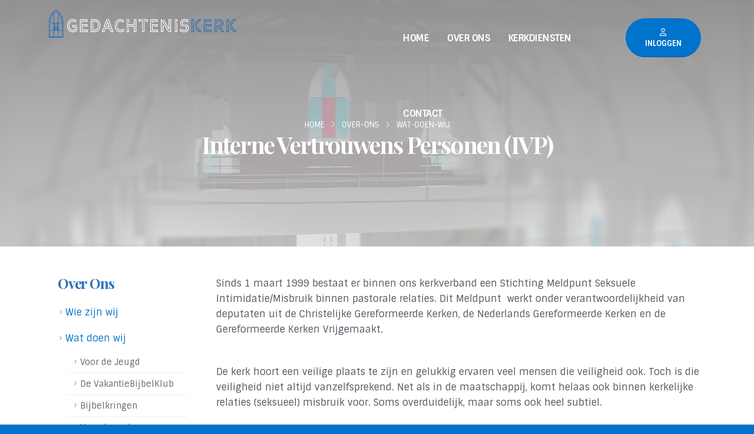

--- FILE ---
content_type: text/html; charset=utf-8
request_url: https://cgk-obl.nl/over-ons/wat-doen-wij/IVP/
body_size: 398372
content:
<!-- flatpages/default.html-->
<!-- flatpages/default.html-->
<!-- flatpages/default.html-->
<!-- templates/base.html -->
<!DOCTYPE html>
<html>
<head>
    <!-- Basic -->
    <meta charset="utf-8">
    <meta http-equiv="X-UA-Compatible" content="IE=edge">
    <meta name="theme-color" content="#0073cc" />
    <meta name="apple-mobile-web-app-capable" content="yes">
    <meta name="apple-mobile-web-app-status-bar-style" content="black-translucent">
    <meta name="google-site-verification" content="vV6pMRO38wE3bXFbpUQbU-Vl9rVPt5ZNvoTOps4T6tI" />
    
    
    
    <title>
    Interne Vertrouwens Personen (IVP)
 - Christelijke Gereformeerde Gedachteniskerk - Oud-Beijerland</title>

    <meta name="keywords" content="kerk, oud-beijerland, kerk oud-beijerland, cgk, hoeksche waard, gedachteniskerk, kerk, gedachtenis kerk" />
    <meta name="description" content="Christelijke Gereformeerde Gedachteniskerk - Oud-Beijerland">

    <!-- Favicon -->
    <link rel="shortcut icon" href="/static/img/favicon.ico" type="image/x-icon" />
    <link rel="apple-touch-icon" href="/static/img/app-icon.png" />

    <!-- Mobile Metas -->
    <meta name="viewport" content="width=device-width, initial-scale=1, minimum-scale=1.0, shrink-to-fit=no">

    <!-- Web Fonts  -->
    <link href="https://fonts.googleapis.com/css?family=Playfair+Display:400,400i,700%7CSintony:400,700" rel="stylesheet" type="text/css">

    <!-- Vendor CSS -->
    
    <link rel="stylesheet" href="/static/vendor/bootstrap/css/bootstrap.min.css">
    <link rel="stylesheet" href="/static/vendor/fontawesome-free/css/all.min.css">
    <link rel="stylesheet" href="/static/vendor/animate/animate.compat.css">
    <link rel="stylesheet" href="/static/vendor/owl.carousel/assets/owl.carousel.min.css">
    <link rel="stylesheet" href="/static/vendor/owl.carousel/assets/owl.theme.default.min.css">
    <link rel="stylesheet" href="/static/vendor/simple-line-icons/css/simple-line-icons.min.css">
    <link rel="stylesheet" href="/static/vendor/magnific-popup/magnific-popup.min.css">

    <!-- Theme CSS -->
    <link rel="stylesheet" href="/static/css/style.css">
    <link rel="stylesheet" href="/static/css/theme-elements.css">
    <link rel="stylesheet" href="/static/css/theme-blog.css">

    <!-- Demo CSS -->
    <link rel="stylesheet" href="/static/css/church.css">

    <!-- Skin CSS -->
    <link rel="stylesheet" href="/static/css/skin-church.css">

    <!-- Theme Custom CSS -->
    <link rel="stylesheet" href="/static/css/custom.css">
    

    <!-- Head Libs -->
    
    <script src="/static/vendor/modernizr/modernizr.min.js"></script>
    

    
    

</head>
<body>

<div class="body">
    <header id="header" class="header-transparent header-effect-shrink" data-plugin-options="{'stickyEnabled': true, 'stickyEffect': 'shrink', 'stickyEnableOnBoxed': true, 'stickyEnableOnMobile': true, 'stickyChangeLogo': true, 'stickyStartAt': 30, 'stickyHeaderContainerHeight': 70}">
        <div class="header-body border-top-0 header-body-bottom-border">
            <div class="header-container container">
                
                <div class="header-row">
                    <div class="header-column">
                        <div class="header-row">
                            <div class="header-logo header-logo-sticky-change">
                                <a href="/">
                                    <svg class="header-logo-non-sticky align-content-center" xmlns="http://www.w3.org/2000/svg" xmlns:xlink="http://www.w3.org/1999/xlink" width="320" height="48" viewBox="0 0 3323 500">
                                        <defs>
                                            <clipPath id="clip-Artboard_3_Path">
                                                <rect width="3323" height="500"/>
                                            </clipPath>
                                        </defs>
                                        <g id="Artboard_3_Path" data-name="Artboard 3 Path" clip-path="url(#clip-Artboard_3_Path)">
                                            <g id="Group_1" data-name="Group 1" transform="translate(0.93 70.731)">
                                                <path id="Path_1" data-name="Path 1" d="M227.152,265.255H164.035V191.972H128.541v82.269h26.508V376.5h-71V274.242h26.217V191.972H75.059v73.283H11.367v8.986H75.059V376.5H11.367V160.731c.284-6.314.721-12.4,1.223-18.359H75.059v31.336h35.21V133.385H84.053V-30.921a144.753,144.753,0,0,1,21.228-16.407,104.007,104.007,0,0,1,11.4-6.263c1.078-.51,1.944-.881,2.593-1.151.634.269,1.507.641,2.578,1.151,6.175,2.92,18.781,9.788,33.2,23.245V133.385H128.541v40.323h35.494V142.372h61.857c.524,6.037.976,12.169,1.267,18.556Zm0,111.246H164.035V274.242h63.117ZM69.655-15.846c1.806-2.126,3.612-4.144,5.4-6.088v155.32H13.486C21.4,58.376,46.046,12.082,69.655-15.846m94.38-5.447c25.037,27.2,52.543,74.463,61.027,154.679H164.035ZM120.705-63.8l-1.442-.5-1.456.5c-1.078.124-107.1,37.606-115.426,224.328V385.51H236.146V160.731C227.815-26.194,121.812-63.677,120.705-63.8" transform="translate(10.948 29.559)" fill="#2971b9"/>
                                                <path id="Path_2" data-name="Path 2" d="M128.31-60.721l1.612-4.722Zm-1.258,1.909a114.261,114.261,0,0,0-12.682,6.956c-10.6,6.666-24.925,17.666-39.594,35C45.461,17.809,14.661,77.8,9.981,179.421V419.259H249.841l.014-239.619C241.563,1.507,153.773-48.866,132.8-58.813c-1.195-.58-2.163-.976-2.877-1.279-.714.3-1.682.7-2.87,1.279M0,429.269V179.188C9.246-28.366,127.094-70.038,128.31-70.18l1.6-.551,1.619.551c1.223.141,119.064,41.813,128.31,249.6V429.269Z" transform="translate(0 0)" fill="#2971b9"/>
                                            </g>
                                            <path id="Path_20" data-name="Path 20" d="M193.95-111.15v-12.6H111v42.3h70.35V-27.6c-19.05,12-40.05,18.15-63.9,18.15-58.95,0-86.1-49.8-86.1-103.05v-2.1c0-49.65,29.25-100.8,84.3-100.8,20.7,0,36.9,4.2,52.65,13.65l-8.7,15.6c-12.45-7.65-24.15-12.15-43.05-12.15-42.75,0-66.3,42.9-66.3,83.7v2.1c0,43.35,21,85.95,66.75,85.95,14.55,0,27.9-2.4,39-7.5l6.45-3V-64.5h-12.6v19.35c-7.8,3.45-18.45,6-32.85,6-39.9,0-54.15-39.9-54.15-73.35v-2.1c0-31.8,17.4-71.1,53.7-71.1,21.45,0,31.8,6.6,47.4,17.7l20.85-37.65C165.15-220.35,144.45-228,115.65-228c-61.8,0-96.9,55.95-96.9,113.4v2.1c0,63,34.5,115.65,98.7,115.65,37.2,0,62.1-13.8,76.5-24v-73.2H123.6v-17.1Zm96.6,68.85v-84.15h76.8v17.1h-57.9v12.6h70.5v-42.3h-102V-29.7H372.9v17.1H259.05V-212.1H370.8V-195H277.95v38.85h12.6V-182.4H383.4v-42.3H246.45V0H385.5V-42.3ZM508.8-224.7H438v12.6h70.8c60.6,0,87.9,42.75,87.9,99.6,0,60.6-35.25,99.9-90,99.9H450.6V-182.4h58.2c35.85,0,56.4,24.75,56.4,69.9,0,42.15-22.2,70.2-56.4,70.2H482.1V-165.45H469.5V-29.7h39.3c41.25,0,69-33.3,69-82.8,0-51.75-25.8-82.5-68.85-82.5H438V0h68.7c61.5,0,102.6-44.85,102.6-112.5C609.3-184.65,569.25-224.7,508.8-224.7Zm248.85,0h-44.1L663-85.65H775.8L735.6-196.2l-29.4,80.85h13.35L735.6-159.3l22.2,61.05H681L722.4-212.1h26.4L821.4-12.6H802.2L781.95-68.55H656.7L631.8,0h45.9l14.1-38.85H678.45l-9.6,26.25H649.8l15.75-43.35H773.1L793.35,0H839.4Zm254.7,166.95C997.2-47.7,981-39.15,961.5-39.15c-33.6,0-50.1-26.4-54.3-55.2H894.45c4.8,35.85,26.1,67.8,67.05,67.8,17.85,0,33-6,45.9-13.35l8.4,16.05a111.838,111.838,0,0,1-55.5,14.4c-57.45,0-85.8-48.3-85.8-100.95v-.9H906v-3.3c0-35.1,18.9-71.1,52.5-71.1,21.3,0,31.65,6.6,47.25,17.7l21-37.65C1007.1-220.35,986.25-228,957.6-228c-52.2,0-84.45,40.35-93.3,87h12.9c8.25-40.05,35.55-74.4,80.4-74.4,20.55,0,36.9,4.2,52.5,13.65l-8.7,15.6c-12.3-7.65-24-12.15-42.9-12.15-38.85,0-61.8,36.75-64.65,74.4H862.2c-.15,3-.3,6.15-.3,9.3v4.2c0,62.55,36,113.55,98.4,113.55,29.55,0,52.5-9.3,72.15-22.35Zm188.1-166.95v85.5H1086.3v-72.9h18.9v55.8h12.6v-68.4h-44.1v98.1h139.35v-85.5h18.9V-12.6h-18.9v-96.9H1073.7V0h44.1V-79.8h-12.6v67.2h-18.9V-96.9h114.15V0h44.1V-224.7Zm175.5,0V-12.6h-18.9V-224.7H1285.8v42.3h39.75V-195H1298.4v-17.1h46.05V0h44.1V-212.1h45.9V-195h-27v12.6h39.6v-42.3ZM1532.4-42.3v-84.15h76.8v17.1h-57.9v12.6h70.5v-42.3h-102V-29.7h94.95v17.1H1500.9V-212.1h111.75V-195H1519.8v38.85h12.6V-182.4h92.85v-42.3H1488.3V0h139.05V-42.3Zm282.45-35.4-86.55-147h-14.7L1827.45-31.35V-212.1h18.9V-12.6H1817.4L1692.3-224.7h-12.45V0h44.1V-109.8l-12.6-21.45V-12.6h-18.9V-199.65L1810.2,0h48.75V-224.7h-44.1ZM1966.8-182.4v-42.3h-44.1v12.6h31.5V-195h-31.5V0h44.1V-165.3h-12.6V-12.6h-18.9V-182.4Zm143.1,36.15-4.2,11.85c36,14.85,52.05,37.35,52.05,71.25,0,40.2-34.2,53.7-69.3,53.7-22.2,0-41.4-4.35-62.55-14.4l6.45-17.1c20.55,9.6,39.45,14.4,56.1,14.4,43.95,0,50.4-22.95,50.4-36.6,0-35.7-23.85-46.8-44.7-58.05-16.35-8.85-30.9-16.35-30.9-39.45,0-15.9,11.55-25.05,33.9-25.05,17.55,0,33.75,5.1,52.05,14.55l15-40.8c-18.9-9.6-32.25-16.05-67.2-16.05-41.55,0-77.85,22.8-77.85,67.5,0,34.8,17.7,59.55,49.65,73.95l4.35-11.85c-23.25-10.65-41.4-29.4-41.4-62.1,0-36.45,29.4-54.9,65.25-54.9,27.6,0,38.1,3.75,51.45,9.75l-6.3,17.25c-16.05-6.75-30.3-9.9-45-9.9-33.3,0-46.5,18.3-46.5,37.65,0,29.4,18.45,40.35,37.2,50.4,19.05,10.35,38.4,18.15,38.4,47.1,0,16.8-13.5,24-37.8,24-20.4,0-42.45-8.4-63-19.2l-15.3,40.65c22.5,12.15,46.65,20.85,78.3,20.85,47.55,0,81.9-22.5,81.9-66.3C2170.35-104.55,2149.05-130.35,2109.9-146.25Z" transform="translate(308 399)" fill="#fff"/>
                                            <path id="Path_21" data-name="Path 21" d="M109.65-117l92.7-107.7H145.8L61.5-126.45V-12.6H42.6V-212.1H61.5v58.8L74.1-168v-56.7H30V0H74.1V-121.8l77.4-90.3h23.4L93-117,182.85-12.6h-24L93-89.7v19.5L153.15,0H210.3ZM291.6-42.3v-84.15h76.8v17.1H310.5v12.6H381v-42.3H279V-29.7h94.95v17.1H260.1V-212.1H371.85V-195H279v38.85h12.6V-182.4h92.85v-42.3H247.5V0H386.55V-42.3Zm225-182.4H439.05V0h44.1V-101.25L557.4,0h53.7L529.35-110.25c22.95-3.3,36.3-19.35,36.3-43.2,0-25.2-18.3-41.55-46.8-41.55h-48.3v56.1h12.6v-43.5h35.7c20.85,0,34.2,10.05,34.2,28.95,0,16.8-7.95,31.65-35.7,31.65h-12.3l81,109.2h-22.2L483.6-121.8H470.55V-12.6h-18.9V-212.1H516.6c41.1,0,67.95,22.5,67.95,58.65,0,22.5-8.7,40.05-27.6,51.15l7.35,10.05c21-11.85,32.85-33.9,32.85-61.2C597.15-193.35,568.35-224.7,516.6-224.7ZM729.3-117,822-224.7H765.45l-84.3,98.25V-12.6h-18.9V-212.1h18.9v58.8l12.6-14.7v-56.7h-44.1V0h44.1V-121.8l77.4-90.3h23.4L712.65-117,802.5-12.6h-24L712.65-89.7v19.5L772.8,0h57.15Z" transform="translate(2497 399)" fill="#2971b9"/>
                                        </g>
                                    </svg>
                                    <svg class="header-logo-sticky align-content-center" xmlns="http://www.w3.org/2000/svg" xmlns:xlink="http://www.w3.org/1999/xlink" width="319" height="48" viewBox="0 0 3323 500">
                                        <defs>
                                            <clipPath id="clip-Artboard_3-GRAY_2">
                                                <rect width="3323" height="500"/>
                                            </clipPath>
                                        </defs>
                                        <g id="Artboard_3-GRAY_2" data-name="Artboard – 3-GRAY – 2" clip-path="url(#clip-Artboard_3-GRAY_2)">
                                            <g id="Group_1" data-name="Group 1" transform="translate(0.93 70.731)">
                                                <path id="Path_1" data-name="Path 1" d="M227.152,265.255H164.035V191.972H128.541v82.269h26.508V376.5h-71V274.242h26.217V191.972H75.059v73.283H11.367v8.986H75.059V376.5H11.367V160.731c.284-6.314.721-12.4,1.223-18.359H75.059v31.336h35.21V133.385H84.053V-30.921a144.753,144.753,0,0,1,21.228-16.407,104.007,104.007,0,0,1,11.4-6.263c1.078-.51,1.944-.881,2.593-1.151.634.269,1.507.641,2.578,1.151,6.175,2.92,18.781,9.788,33.2,23.245V133.385H128.541v40.323h35.494V142.372h61.857c.524,6.037.976,12.169,1.267,18.556Zm0,111.246H164.035V274.242h63.117ZM69.655-15.846c1.806-2.126,3.612-4.144,5.4-6.088v155.32H13.486C21.4,58.376,46.046,12.082,69.655-15.846m94.38-5.447c25.037,27.2,52.543,74.463,61.027,154.679H164.035ZM120.705-63.8l-1.442-.5-1.456.5c-1.078.124-107.1,37.606-115.426,224.328V385.51H236.146V160.731C227.815-26.194,121.812-63.677,120.705-63.8" transform="translate(10.948 29.559)" fill="#2971b9"/>
                                                <path id="Path_2" data-name="Path 2" d="M128.31-60.721l1.612-4.722Zm-1.258,1.909a114.261,114.261,0,0,0-12.682,6.956c-10.6,6.666-24.925,17.666-39.594,35C45.461,17.809,14.661,77.8,9.981,179.421V419.259H249.841l.014-239.619C241.563,1.507,153.773-48.866,132.8-58.813c-1.195-.58-2.163-.976-2.877-1.279-.714.3-1.682.7-2.87,1.279M0,429.269V179.188C9.246-28.366,127.094-70.038,128.31-70.18l1.6-.551,1.619.551c1.223.141,119.064,41.813,128.31,249.6V429.269Z" transform="translate(0 0)" fill="#2971b9"/>
                                            </g>
                                            <path id="Path_20" data-name="Path 20" d="M193.95-111.15v-12.6H111v42.3h70.35V-27.6c-19.05,12-40.05,18.15-63.9,18.15-58.95,0-86.1-49.8-86.1-103.05v-2.1c0-49.65,29.25-100.8,84.3-100.8,20.7,0,36.9,4.2,52.65,13.65l-8.7,15.6c-12.45-7.65-24.15-12.15-43.05-12.15-42.75,0-66.3,42.9-66.3,83.7v2.1c0,43.35,21,85.95,66.75,85.95,14.55,0,27.9-2.4,39-7.5l6.45-3V-64.5h-12.6v19.35c-7.8,3.45-18.45,6-32.85,6-39.9,0-54.15-39.9-54.15-73.35v-2.1c0-31.8,17.4-71.1,53.7-71.1,21.45,0,31.8,6.6,47.4,17.7l20.85-37.65C165.15-220.35,144.45-228,115.65-228c-61.8,0-96.9,55.95-96.9,113.4v2.1c0,63,34.5,115.65,98.7,115.65,37.2,0,62.1-13.8,76.5-24v-73.2H123.6v-17.1Zm96.6,68.85v-84.15h76.8v17.1h-57.9v12.6h70.5v-42.3h-102V-29.7H372.9v17.1H259.05V-212.1H370.8V-195H277.95v38.85h12.6V-182.4H383.4v-42.3H246.45V0H385.5V-42.3ZM508.8-224.7H438v12.6h70.8c60.6,0,87.9,42.75,87.9,99.6,0,60.6-35.25,99.9-90,99.9H450.6V-182.4h58.2c35.85,0,56.4,24.75,56.4,69.9,0,42.15-22.2,70.2-56.4,70.2H482.1V-165.45H469.5V-29.7h39.3c41.25,0,69-33.3,69-82.8,0-51.75-25.8-82.5-68.85-82.5H438V0h68.7c61.5,0,102.6-44.85,102.6-112.5C609.3-184.65,569.25-224.7,508.8-224.7Zm248.85,0h-44.1L663-85.65H775.8L735.6-196.2l-29.4,80.85h13.35L735.6-159.3l22.2,61.05H681L722.4-212.1h26.4L821.4-12.6H802.2L781.95-68.55H656.7L631.8,0h45.9l14.1-38.85H678.45l-9.6,26.25H649.8l15.75-43.35H773.1L793.35,0H839.4Zm254.7,166.95C997.2-47.7,981-39.15,961.5-39.15c-33.6,0-50.1-26.4-54.3-55.2H894.45c4.8,35.85,26.1,67.8,67.05,67.8,17.85,0,33-6,45.9-13.35l8.4,16.05a111.838,111.838,0,0,1-55.5,14.4c-57.45,0-85.8-48.3-85.8-100.95v-.9H906v-3.3c0-35.1,18.9-71.1,52.5-71.1,21.3,0,31.65,6.6,47.25,17.7l21-37.65C1007.1-220.35,986.25-228,957.6-228c-52.2,0-84.45,40.35-93.3,87h12.9c8.25-40.05,35.55-74.4,80.4-74.4,20.55,0,36.9,4.2,52.5,13.65l-8.7,15.6c-12.3-7.65-24-12.15-42.9-12.15-38.85,0-61.8,36.75-64.65,74.4H862.2c-.15,3-.3,6.15-.3,9.3v4.2c0,62.55,36,113.55,98.4,113.55,29.55,0,52.5-9.3,72.15-22.35Zm188.1-166.95v85.5H1086.3v-72.9h18.9v55.8h12.6v-68.4h-44.1v98.1h139.35v-85.5h18.9V-12.6h-18.9v-96.9H1073.7V0h44.1V-79.8h-12.6v67.2h-18.9V-96.9h114.15V0h44.1V-224.7Zm175.5,0V-12.6h-18.9V-224.7H1285.8v42.3h39.75V-195H1298.4v-17.1h46.05V0h44.1V-212.1h45.9V-195h-27v12.6h39.6v-42.3ZM1532.4-42.3v-84.15h76.8v17.1h-57.9v12.6h70.5v-42.3h-102V-29.7h94.95v17.1H1500.9V-212.1h111.75V-195H1519.8v38.85h12.6V-182.4h92.85v-42.3H1488.3V0h139.05V-42.3Zm282.45-35.4-86.55-147h-14.7L1827.45-31.35V-212.1h18.9V-12.6H1817.4L1692.3-224.7h-12.45V0h44.1V-109.8l-12.6-21.45V-12.6h-18.9V-199.65L1810.2,0h48.75V-224.7h-44.1ZM1966.8-182.4v-42.3h-44.1v12.6h31.5V-195h-31.5V0h44.1V-165.3h-12.6V-12.6h-18.9V-182.4Zm143.1,36.15-4.2,11.85c36,14.85,52.05,37.35,52.05,71.25,0,40.2-34.2,53.7-69.3,53.7-22.2,0-41.4-4.35-62.55-14.4l6.45-17.1c20.55,9.6,39.45,14.4,56.1,14.4,43.95,0,50.4-22.95,50.4-36.6,0-35.7-23.85-46.8-44.7-58.05-16.35-8.85-30.9-16.35-30.9-39.45,0-15.9,11.55-25.05,33.9-25.05,17.55,0,33.75,5.1,52.05,14.55l15-40.8c-18.9-9.6-32.25-16.05-67.2-16.05-41.55,0-77.85,22.8-77.85,67.5,0,34.8,17.7,59.55,49.65,73.95l4.35-11.85c-23.25-10.65-41.4-29.4-41.4-62.1,0-36.45,29.4-54.9,65.25-54.9,27.6,0,38.1,3.75,51.45,9.75l-6.3,17.25c-16.05-6.75-30.3-9.9-45-9.9-33.3,0-46.5,18.3-46.5,37.65,0,29.4,18.45,40.35,37.2,50.4,19.05,10.35,38.4,18.15,38.4,47.1,0,16.8-13.5,24-37.8,24-20.4,0-42.45-8.4-63-19.2l-15.3,40.65c22.5,12.15,46.65,20.85,78.3,20.85,47.55,0,81.9-22.5,81.9-66.3C2170.35-104.55,2149.05-130.35,2109.9-146.25Z" transform="translate(308 399)" fill="#707070"/>
                                            <path id="Path_21" data-name="Path 21" d="M109.65-117l92.7-107.7H145.8L61.5-126.45V-12.6H42.6V-212.1H61.5v58.8L74.1-168v-56.7H30V0H74.1V-121.8l77.4-90.3h23.4L93-117,182.85-12.6h-24L93-89.7v19.5L153.15,0H210.3ZM291.6-42.3v-84.15h76.8v17.1H310.5v12.6H381v-42.3H279V-29.7h94.95v17.1H260.1V-212.1H371.85V-195H279v38.85h12.6V-182.4h92.85v-42.3H247.5V0H386.55V-42.3Zm225-182.4H439.05V0h44.1V-101.25L557.4,0h53.7L529.35-110.25c22.95-3.3,36.3-19.35,36.3-43.2,0-25.2-18.3-41.55-46.8-41.55h-48.3v56.1h12.6v-43.5h35.7c20.85,0,34.2,10.05,34.2,28.95,0,16.8-7.95,31.65-35.7,31.65h-12.3l81,109.2h-22.2L483.6-121.8H470.55V-12.6h-18.9V-212.1H516.6c41.1,0,67.95,22.5,67.95,58.65,0,22.5-8.7,40.05-27.6,51.15l7.35,10.05c21-11.85,32.85-33.9,32.85-61.2C597.15-193.35,568.35-224.7,516.6-224.7ZM729.3-117,822-224.7H765.45l-84.3,98.25V-12.6h-18.9V-212.1h18.9v58.8l12.6-14.7v-56.7h-44.1V0h44.1V-121.8l77.4-90.3h23.4L712.65-117,802.5-12.6h-24L712.65-89.7v19.5L772.8,0h57.15Z" transform="translate(2497 399)" fill="#2971b9"/>
                                        </g>
                                    </svg>
                                </a>
                            </div>
                        </div>
                    </div>
                    <div class="header-column justify-content-end">
                        <div class="header-row">
                            <div class="header-nav header-nav-links header-nav-light-text order-2 order-lg-1">
                                <div class="header-nav-main header-nav-main-square header-nav-main-dropdown-no-borders header-nav-main-effect-2 header-nav-main-sub-effect-1">
                                    
                                        
<nav class="collapse">
    <ul class="nav nav-pills" id="mainNav">
        
            
                <li class=" ">
                    <a href="/" class="nav-link">Home</a>
                </li>
            
        
            
                <li class="dropdown dropdown-full-color dropdown-primary ">
                    <a href="/over-ons/wie-zijn-wij/" class="dropdown-item dropdown-toggle ">Over Ons<i class="fas fa-chevron-down"></i></a>
                    
<ul class="dropdown-menu">
    
        <li>
            <a href="/over-ons/wie-zijn-wij/"  class="dropdown-item">Wie zijn wij</a>
        </li>
    
        <li>
            <a href="/over-ons/activiteiten/"  class="dropdown-item">Wat doen wij</a>
        </li>
    
        <li>
            <a href="/over-ons/het-kruispunt/"  class="dropdown-item">Het Kruispunt</a>
        </li>
    
</ul>
                </li>
            
        
            
                <li class="dropdown dropdown-full-color dropdown-primary ">
                    <a href="/kerkdiensten/over-de-kerkdienst/" class="dropdown-item dropdown-toggle ">Kerkdiensten<i class="fas fa-chevron-down"></i></a>
                    
<ul class="dropdown-menu">
    
        <li>
            <a href="/kerkdiensten/over-de-kerkdienst/"  class="dropdown-item">Over de kerkdienst</a>
        </li>
    
        <li>
            <a href="/kerkdiensten/liturgie/"  class="dropdown-item">Over de liturgie</a>
        </li>
    
        <li>
            <a href="/kerkdiensten/komende-kerkdiensten/"  class="dropdown-item">Komende kerkdiensten</a>
        </li>
    
        <li>
            <a href="/kerkdiensten/oppas/"  class="dropdown-item">Kinderoppas</a>
        </li>
    
        <li>
            <a href="/kerkdiensten/archief/"  class="dropdown-item">Archief</a>
        </li>
    
</ul>
                </li>
            
        
            
                <li class=" ">
                    <a href="/contact/" class="nav-link">Contact</a>
                </li>
            
        
            
                <li class="  d-xs-block d-md-none d-lg-none d-xl-none ">
                    <a href="/login/" class="nav-link">Inloggen</a>
                </li>
            
        
    </ul>
</nav>
                                    
                                </div>
                                <button class="btn header-btn-collapse-nav" data-bs-toggle="collapse" data-bs-target=".header-nav-main nav">
                                    <i class="fas fa-bars"></i>
                                </button>
                            </div>
                            <!-- Login button for laptop/desktop -->
                            <div class="header-nav-features header-nav-features-no-border header-nav-features-lg-show-border order-1 order-lg-2 d-none d-lg-none d-xl-block">
                                <div class="header-nav-feature header-nav-features-user d-inline-flex mx-2 pr-2 signin" id="headerAccount">
                                    
                                        <a href="/login/" class="btn btn-xl btn-rounded btn-primary text-1 ml-3 font-weight-bold text-uppercase">
                                            <i class="far fa-user"></i> Inloggen
                                        </a>
                                    
                                </div>
                            </div>
                            <!-- Login button for tablets -->
                            <div class="header-nav-features header-nav-features-no-border header-nav-features-lg-show-border order-1 order-lg-2 d-none d-sm-block d-md-block d-lg-block d-xl-none">
                                <div class="header-nav-feature header-nav-features-user d-inline-flex mx-2 pr-2 signin" id="headerAccount">
                                    
                                        <a href="/login/" class="btn btn-xl btn-rounded btn-primary text-1 ml-3 font-weight-bold text-uppercase">
                                            <i class="far fa-user"></i>
                                        </a>
                                    
                                </div>
                            </div>
                        </div>
                    </div>
                </div>
            </div>
        </div>
        </div>
    </header>

    <div role="main" class="main">

        <section class="page-header page-header-modern page-header-background page-header-background-md" style="background-image: url(/static/img/kerk.jpg); background-position: center center;">
            <div class="container">
                <div class="row mt-5">
                    <div class="col-md-12 align-self-center p-static order-2 text-center">
                        <h1 class="text-9 text-color-light custom-secondary-font font-weight-bold mb-1">
                            
    Interne Vertrouwens Personen (IVP)

                        </h1>
                    </div>
                    
                        <div class="col-md-12 align-self-center order-1">
                            

<div class="col-md-12 align-self-center order-1">
    <ul class="breadcrumb breadcrumb-light d-block text-center">
        
            
                <li itemprop="itemListElement" itemscope itemtype="https://schema.org/ListItem">
                    
                        <a itemprop="item" href="https://cgk-obl.nl/">
                            <span itemprop="name">Home</span>
                        </a>
                        <meta itemprop="position" content="1" />
                    
                </li>
            
        
            
                <li itemprop="itemListElement" itemscope itemtype="https://schema.org/ListItem">
                    
                        <span itemprop="name">over-ons</span>
                        <meta itemprop="position" content="2" />
                    
                </li>
            
        
            
                <li itemprop="itemListElement" itemscope itemtype="https://schema.org/ListItem">
                    
                        <span itemprop="name">wat-doen-wij</span>
                        <meta itemprop="position" content="3" />
                    
                </li>
            
        
            
        
    </ul>
</div>
                        </div>
                    
                </div>
            </div>
        </section>

        
    <section class="section section-no-border bg-color-light m-0">
        <div class="container">
            <div class="row">
                <div class="col-lg-3 order-2 order-lg-1 mt-4 mt-lg-0">
                    <aside class="sidebar">
                        <div class="px-3">
                            
    <h3 class="text-color-secondary text-capitalize font-weight-bold text-5 mt-0 mb-3">Over Ons</h3>
    <ul class="nav nav-list flex-column mb-0 p-relative right-9 mb-4">
        
            
                <li class="nav-item"><a class="nav-link  text-primary text-3 border-0 my-1 p-relative" href="/over-ons/wie-zijn-wij/">Wie zijn wij</a></li>
            
        
            
                <li class="nav-item">
                    <a class="nav-link  text-primary text-3 border-0 my-1 p-relative" href="/over-ons/activiteiten/">Wat doen wij</a>
                    
                        
<ul>
    
        <li class="nav-item"><a class="nav-link " href="/over-ons/activiteiten/jeugd/">Voor de Jeugd</a></li>
    
        <li class="nav-item"><a class="nav-link " href="/over-ons/wat-doen-wij/VBK/">De VakantieBijbelKlub</a></li>
    
        <li class="nav-item"><a class="nav-link " href="/over-ons/activiteiten/bijbelkringen/">Bijbelkringen</a></li>
    
        <li class="nav-item"><a class="nav-link " href="/over-ons/activiteiten/ouderen/">Voor de ouderen</a></li>
    
        <li class="nav-item"><a class="nav-link " href="/over-ons/wat-doen-wij/IVP">Interne Vertrouwens Personen</a></li>
    
</ul>
                    
                </li>
            
        
            
                <li class="nav-item"><a class="nav-link  text-primary text-3 border-0 my-1 p-relative" href="/over-ons/het-kruispunt/">Het Kruispunt</a></li>
            
        
    </ul>
                        </div>
                        
                    </aside>
                </div>
                <div class="col-lg-9 order-1 order-lg-2">
                    
    <p>Sinds 1 maart 1999 bestaat er binnen ons kerkverband een Stichting Meldpunt Seksuele Intimidatie/Misbruik binnen pastorale relaties. Dit Meldpunt&nbsp; werkt onder verantwoordelijkheid van deputaten uit de Christelijke Gereformeerde Kerken, de Nederlands Gereformeerde Kerken en de Gereformeerde Kerken Vrijgemaakt.&nbsp; &nbsp; &nbsp; &nbsp; &nbsp; &nbsp; &nbsp; &nbsp; &nbsp; &nbsp; &nbsp; &nbsp; &nbsp; &nbsp; &nbsp; &nbsp; &nbsp; &nbsp; &nbsp; &nbsp; &nbsp; &nbsp; &nbsp; &nbsp; &nbsp; &nbsp; &nbsp; &nbsp; &nbsp; &nbsp; &nbsp; &nbsp; &nbsp; &nbsp; &nbsp; &nbsp; &nbsp; &nbsp; &nbsp; &nbsp; &nbsp; &nbsp; &nbsp; &nbsp; &nbsp; &nbsp; &nbsp; &nbsp; &nbsp; &nbsp; &nbsp; &nbsp; &nbsp; &nbsp; &nbsp; &nbsp; &nbsp;</p>
<p>De kerk hoort een veilige plaats te zijn en gelukkig ervaren veel mensen die veiligheid ook.&nbsp;Toch is die veiligheid niet altijd vanzelfsprekend. Net als in de maatschappij, komt helaas ook binnen kerkelijke relaties (seksueel) misbruik voor.&nbsp;Soms overduidelijk, maar soms ook heel subtiel.</p>
<p>Hoe ingewikkeld openheid ook kan lijken, misbruik hoort niet in de doofpot. Veel kerken stellen daarom een interne vertrouwenspersoon (IVP) aan. Deze vertrouwenspersoon biedt mensen met een vraag of klacht een luisterend oor. Daarnaast werkt de IVP aan verbetering van de veiligheid binnen de kerkelijke relaties, door gedragsregels op te stellen en voorlichting te geven.</p>
<p>Daarom heeft de kerkenraad drie IVP&rsquo;s benoemd.&nbsp;Want wordt het meer dan praten? Blijf er niet mee zitten!</p>
<p>Zij luisteren naar uw/jouw verhaal en helpen u/jou graag verder.</p>
<p><img style="float: left;" src="[data-uri]" alt="" /></p>
<p>&nbsp;</p>
<p>&nbsp;</p>
<p>&nbsp;</p>
<p>&nbsp;</p>
<p>&nbsp;</p>
<p>Hieronder vindt u/jij hun namen en contactgegevens:<br /><em>Van links naar rechts.&nbsp;</em></p>
<ul>
<li><em>C.E. Hempel-Flipse</em></li>
<li><em>M.C. Zwijnenburg-van den Doel</em></li>
<li><em>L.D. Zwijnenburg</em></li>
</ul>
<p>Email : ivp@cgk-obl.nl&nbsp;</p>

                </div>
            </div>
        </div>
    </section>



    <footer id="footer">
        <div class="container">
            <div class="row py-5">
                <div class="col-md-4 d-flex justify-content-center justify-content-md-start mb-4 mb-lg-0">
                    <a href="index.html" class="logo pr-0 pr-lg-3 pl-0 pl-md-0">
                        <svg class="footer-logo" xmlns="http://www.w3.org/2000/svg" xmlns:xlink="http://www.w3.org/1999/xlink" width="397" height="90" viewBox="0 0 3493 792">
                            <defs>
                                <clipPath id="clip-Artboard_4_Path_only">
                                    <rect width="3493" height="792"/>
                                </clipPath>
                            </defs>
                            <g id="Artboard_4_Path_only" data-name="Artboard – 4 Path only" clip-path="url(#clip-Artboard_4_Path_only)">
                                <g id="Group_1" data-name="Group 1" transform="translate(30 70.474)">
                                    <path id="Path_1" data-name="Path 1" d="M348.1,442.586H251.02V329.871H196.427V456.408H237.2V613.692H128V456.408h40.324V329.871H114.167V442.586H16.2v13.822h97.964V613.692H16.2V281.818c.437-9.711,1.109-19.075,1.882-28.238h96.082v48.2h54.157v-62.02H128V-12.958a222.642,222.642,0,0,1,32.651-25.236,159.972,159.972,0,0,1,17.53-9.633c1.658-.784,2.991-1.355,3.988-1.77.974.414,2.319.986,3.965,1.77,9.5,4.492,28.887,15.054,51.065,35.753V239.759H196.427v62.02H251.02v-48.2h95.141c.806,9.286,1.5,18.717,1.949,28.54Zm0,171.106H251.02V456.408H348.1ZM105.855,10.228c2.778-3.271,5.556-6.373,8.311-9.364V239.759h-94.7c12.164-115.37,50.08-186.575,86.393-229.531M251.02,1.85c38.509,41.836,80.815,114.53,93.864,237.909H251.02ZM184.374-63.53l-2.218-.773-2.24.773C178.259-63.34,15.183-5.689,2.381,281.5V627.548H361.932V281.818C349.118-5.689,186.077-63.34,184.374-63.53" transform="translate(24.285 65.569)" fill="#2971b9"/>
                                    <path id="Path_2" data-name="Path 2" d="M203.309-54.87l2.554-7.482Zm-1.994,3.024a181.048,181.048,0,0,0-20.095,11.022c-16.79,10.563-39.495,27.991-62.737,55.456C72.034,69.561,23.231,164.613,15.816,325.638V705.665H395.876l.022-379.68C382.76,43.732,243.655-36.086,210.422-51.846c-1.893-.918-3.428-1.546-4.559-2.027-1.131.47-2.666,1.109-4.548,2.027M0,721.526V325.269C14.651-3.6,201.383-69.633,203.309-69.857l2.543-.874,2.565.874c1.938.224,188.658,66.254,203.309,395.5V721.526Z" transform="translate(0 0)" fill="#2971b9"/>
                                </g>
                                <path id="Path_23" data-name="Path 23" d="M193.95-111.15v-12.6H111v42.3h70.35V-27.6c-19.05,12-40.05,18.15-63.9,18.15-58.95,0-86.1-49.8-86.1-103.05v-2.1c0-49.65,29.25-100.8,84.3-100.8,20.7,0,36.9,4.2,52.65,13.65l-8.7,15.6c-12.45-7.65-24.15-12.15-43.05-12.15-42.75,0-66.3,42.9-66.3,83.7v2.1c0,43.35,21,85.95,66.75,85.95,14.55,0,27.9-2.4,39-7.5l6.45-3V-64.5h-12.6v19.35c-7.8,3.45-18.45,6-32.85,6-39.9,0-54.15-39.9-54.15-73.35v-2.1c0-31.8,17.4-71.1,53.7-71.1,21.45,0,31.8,6.6,47.4,17.7l20.85-37.65C165.15-220.35,144.45-228,115.65-228c-61.8,0-96.9,55.95-96.9,113.4v2.1c0,63,34.5,115.65,98.7,115.65,37.2,0,62.1-13.8,76.5-24v-73.2H123.6v-17.1Zm96.6,68.85v-84.15h76.8v17.1h-57.9v12.6h70.5v-42.3h-102V-29.7H372.9v17.1H259.05V-212.1H370.8V-195H277.95v38.85h12.6V-182.4H383.4v-42.3H246.45V0H385.5V-42.3ZM508.8-224.7H438v12.6h70.8c60.6,0,87.9,42.75,87.9,99.6,0,60.6-35.25,99.9-90,99.9H450.6V-182.4h58.2c35.85,0,56.4,24.75,56.4,69.9,0,42.15-22.2,70.2-56.4,70.2H482.1V-165.45H469.5V-29.7h39.3c41.25,0,69-33.3,69-82.8,0-51.75-25.8-82.5-68.85-82.5H438V0h68.7c61.5,0,102.6-44.85,102.6-112.5C609.3-184.65,569.25-224.7,508.8-224.7Zm248.85,0h-44.1L663-85.65H775.8L735.6-196.2l-29.4,80.85h13.35L735.6-159.3l22.2,61.05H681L722.4-212.1h26.4L821.4-12.6H802.2L781.95-68.55H656.7L631.8,0h45.9l14.1-38.85H678.45l-9.6,26.25H649.8l15.75-43.35H773.1L793.35,0H839.4Zm254.7,166.95C997.2-47.7,981-39.15,961.5-39.15c-33.6,0-50.1-26.4-54.3-55.2H894.45c4.8,35.85,26.1,67.8,67.05,67.8,17.85,0,33-6,45.9-13.35l8.4,16.05a111.838,111.838,0,0,1-55.5,14.4c-57.45,0-85.8-48.3-85.8-100.95v-.9H906v-3.3c0-35.1,18.9-71.1,52.5-71.1,21.3,0,31.65,6.6,47.25,17.7l21-37.65C1007.1-220.35,986.25-228,957.6-228c-52.2,0-84.45,40.35-93.3,87h12.9c8.25-40.05,35.55-74.4,80.4-74.4,20.55,0,36.9,4.2,52.5,13.65l-8.7,15.6c-12.3-7.65-24-12.15-42.9-12.15-38.85,0-61.8,36.75-64.65,74.4H862.2c-.15,3-.3,6.15-.3,9.3v4.2c0,62.55,36,113.55,98.4,113.55,29.55,0,52.5-9.3,72.15-22.35Zm188.1-166.95v85.5H1086.3v-72.9h18.9v55.8h12.6v-68.4h-44.1v98.1h139.35v-85.5h18.9V-12.6h-18.9v-96.9H1073.7V0h44.1V-79.8h-12.6v67.2h-18.9V-96.9h114.15V0h44.1V-224.7Zm175.5,0V-12.6h-18.9V-224.7H1285.8v42.3h39.75V-195H1298.4v-17.1h46.05V0h44.1V-212.1h45.9V-195h-27v12.6h39.6v-42.3ZM1532.4-42.3v-84.15h76.8v17.1h-57.9v12.6h70.5v-42.3h-102V-29.7h94.95v17.1H1500.9V-212.1h111.75V-195H1519.8v38.85h12.6V-182.4h92.85v-42.3H1488.3V0h139.05V-42.3Zm282.45-35.4-86.55-147h-14.7L1827.45-31.35V-212.1h18.9V-12.6H1817.4L1692.3-224.7h-12.45V0h44.1V-109.8l-12.6-21.45V-12.6h-18.9V-199.65L1810.2,0h48.75V-224.7h-44.1ZM1966.8-182.4v-42.3h-44.1v12.6h31.5V-195h-31.5V0h44.1V-165.3h-12.6V-12.6h-18.9V-182.4Zm143.1,36.15-4.2,11.85c36,14.85,52.05,37.35,52.05,71.25,0,40.2-34.2,53.7-69.3,53.7-22.2,0-41.4-4.35-62.55-14.4l6.45-17.1c20.55,9.6,39.45,14.4,56.1,14.4,43.95,0,50.4-22.95,50.4-36.6,0-35.7-23.85-46.8-44.7-58.05-16.35-8.85-30.9-16.35-30.9-39.45,0-15.9,11.55-25.05,33.9-25.05,17.55,0,33.75,5.1,52.05,14.55l15-40.8c-18.9-9.6-32.25-16.05-67.2-16.05-41.55,0-77.85,22.8-77.85,67.5,0,34.8,17.7,59.55,49.65,73.95l4.35-11.85c-23.25-10.65-41.4-29.4-41.4-62.1,0-36.45,29.4-54.9,65.25-54.9,27.6,0,38.1,3.75,51.45,9.75l-6.3,17.25c-16.05-6.75-30.3-9.9-45-9.9-33.3,0-46.5,18.3-46.5,37.65,0,29.4,18.45,40.35,37.2,50.4,19.05,10.35,38.4,18.15,38.4,47.1,0,16.8-13.5,24-37.8,24-20.4,0-42.45-8.4-63-19.2l-15.3,40.65c22.5,12.15,46.65,20.85,78.3,20.85,47.55,0,81.9-22.5,81.9-66.3C2170.35-104.55,2149.05-130.35,2109.9-146.25Z" transform="translate(473 789)" fill="#fff"/>
                                <path id="Path_22" data-name="Path 22" d="M56.4-19.25c-5.05,3.35-10.45,6.2-16.95,6.2-11.2,0-16.7-8.8-18.1-18.4H17.1c1.6,11.95,8.7,22.6,22.35,22.6a30.558,30.558,0,0,0,15.3-4.45l2.8,5.35a37.279,37.279,0,0,1-18.5,4.8c-19.15,0-28.6-16.1-28.6-33.65v-.3h10.5v-1.1c0-11.7,6.3-23.7,17.5-23.7,7.1,0,10.55,2.2,15.75,5.9l7-12.55C54.65-73.45,47.7-76,38.15-76,20.75-76,10-62.55,7.05-47h4.3C14.1-60.35,23.2-71.8,38.15-71.8c6.85,0,12.3,1.4,17.5,4.55l-2.9,5.2a24.572,24.572,0,0,0-14.3-4.05c-12.95,0-20.6,12.25-21.55,24.8H6.35c-.05,1-.1,2.05-.1,3.1v1.4c0,20.85,12,37.85,32.8,37.85A42.017,42.017,0,0,0,63.1-6.4ZM119.1-74.9v28.5H81.05V-70.7h6.3v18.6h4.2V-74.9H76.85v32.7H123.3V-70.7h6.3V-4.2h-6.3V-36.5H76.85V0h14.7V-26.6h-4.2V-4.2h-6.3V-32.3H119.1V0h14.7V-74.9Zm60.55,0H153.8V0h14.7V-33.75L193.25,0h17.9L183.9-36.75c7.65-1.1,12.1-6.45,12.1-14.4,0-8.4-6.1-13.85-15.6-13.85H164.3v18.7h4.2V-60.8h11.9c6.95,0,11.4,3.35,11.4,9.65,0,5.6-2.65,10.55-11.9,10.55h-4.1l27,36.4h-7.4L168.65-40.6H164.3V-4.2H158V-70.7h21.65c13.7,0,22.65,7.5,22.65,19.55,0,7.5-2.9,13.35-9.2,17.05l2.45,3.35c7-3.95,10.95-11.3,10.95-20.4C206.5-64.45,196.9-74.9,179.65-74.9Zm60.3,14.1V-74.9h-14.7v4.2h10.5V-65h-10.5V0h14.7V-55.1h-4.2V-4.2h-6.3V-60.8Zm47.7,12.05-1.4,3.95c12,4.95,17.35,12.45,17.35,23.75,0,5.65-2.05,10.15-6.05,13.2-4.05,3.05-9.95,4.7-17.05,4.7a46.26,46.26,0,0,1-20.85-4.8l2.15-5.7c6.85,3.2,13.15,4.8,18.7,4.8,14.65,0,16.8-7.65,16.8-12.2,0-11.9-7.95-15.6-14.9-19.35-5.45-2.95-10.3-5.45-10.3-13.15,0-5.3,3.85-8.35,11.3-8.35,5.85,0,11.25,1.7,17.35,4.85l5-13.6C299.45-73.85,295-76,283.35-76c-13.85,0-25.95,7.6-25.95,22.5,0,11.6,5.9,19.85,16.55,24.65l1.45-3.95c-7.75-3.55-13.8-9.8-13.8-20.7,0-12.15,9.8-18.3,21.75-18.3,9.2,0,12.7,1.25,17.15,3.25l-2.1,5.75a37.749,37.749,0,0,0-15-3.3c-11.1,0-15.5,6.1-15.5,12.55,0,9.8,6.15,13.45,12.4,16.8,6.35,3.45,12.8,6.05,12.8,15.7,0,5.6-4.5,8-12.6,8-6.8,0-14.15-2.8-21-6.4L254.4-5.9c7.5,4.05,15.55,6.95,26.1,6.95,15.85,0,27.3-7.5,27.3-22.1C307.8-34.85,300.7-43.45,287.65-48.75Zm60.2-26.15V-4.2h-6.3V-74.9H317.8v14.1h13.25V-65H322v-5.7h15.35V0h14.7V-70.7h15.3V-65h-9v4.2h13.2V-74.9ZM400-14.1V-42.15h25.6v5.7H406.3v4.2h23.5v-14.1h-34V-9.9h31.65v5.7H389.5V-70.7h37.25V-65H395.8v12.95H400V-60.8h30.95V-74.9H385.3V0h46.35V-14.1Zm53.35,0V-70.7h6.3v50.9h4.2V-74.9h-14.7v65h37.2v5.7h-37.2V0h41.4V-14.1Zm66.9-46.7V-74.9h-14.7v4.2h10.5V-65h-10.5V0h14.7V-55.1h-4.2V-4.2h-6.3V-60.8Zm28.55-9.9h29.3v-4.2H544.6v14.1h29.3v37.15c0,6.25-1.5,11.45-4.35,15.05s-7,5.45-12.35,5.45c-6.8,0-11.95-1.35-16.55-4.45l2.85-5.25c4.4,2.65,8.6,4,12.4,4,5.3,0,11.7-2.55,11.7-14.7V-55.1h-4.2v31.55c0,7.25-2.3,10.5-7.5,10.5-4.8,0-9.9-2.85-13.9-5.9l-6.75,12.5c5.25,4.55,11.7,7.5,21.95,7.5,13.9,0,20.9-10.65,20.9-24.7V-65H548.8ZM624.65-39l30.9-35.9H636.7L608.6-42.15V-4.2h-6.3V-70.7h6.3v19.6l4.2-4.9V-74.9H598.1V0h14.7V-40.6l25.8-30.1h7.8L619.1-39,649.05-4.2h-8L619.1-29.9v6.5L639.15,0H658.2ZM685.3-14.1V-42.15h25.6v5.7H691.6v4.2h23.5v-14.1h-34V-9.9h31.65v5.7H674.8V-70.7h37.25V-65H681.1v12.95h4.2V-60.8h30.95V-74.9H670.6V0h46.35V-14.1ZM829-37.05v-4.2H801.35v14.1H824.8V-9.2a38.936,38.936,0,0,1-21.3,6.05c-19.65,0-28.7-16.6-28.7-34.35v-.7c0-16.55,9.75-33.6,28.1-33.6a32.253,32.253,0,0,1,17.55,4.55l-2.9,5.2A24.851,24.851,0,0,0,803.2-66.1c-14.25,0-22.1,14.3-22.1,27.9v.7c0,14.45,7,28.65,22.25,28.65a31.255,31.255,0,0,0,13-2.5l2.15-1V-21.5h-4.2v6.45a26.88,26.88,0,0,1-10.95,2c-13.3,0-18.05-13.3-18.05-24.45v-.7c0-10.6,5.8-23.7,17.9-23.7,7.15,0,10.6,2.2,15.8,5.9l6.95-12.55C819.4-73.45,812.5-76,802.9-76c-20.6,0-32.3,18.65-32.3,37.8v.7c0,21,11.5,38.55,32.9,38.55a42.917,42.917,0,0,0,25.5-8v-24.4H805.55v-5.7ZM861.2-14.1V-42.15h25.6v5.7H867.5v4.2H891v-14.1H857V-9.9h31.65v5.7H850.7V-70.7h37.25V-65H857v12.95h4.2V-60.8h30.95V-74.9H846.5V0h46.35V-14.1Zm75-60.8H910.35V0h14.7V-33.75L949.8,0h17.9L940.45-36.75c7.65-1.1,12.1-6.45,12.1-14.4,0-8.4-6.1-13.85-15.6-13.85h-16.1v18.7h4.2V-60.8h11.9c6.95,0,11.4,3.35,11.4,9.65,0,5.6-2.65,10.55-11.9,10.55h-4.1l27,36.4h-7.4L925.2-40.6h-4.35V-4.2h-6.3V-70.7H936.2c13.7,0,22.65,7.5,22.65,19.55,0,7.5-2.9,13.35-9.2,17.05l2.45,3.35c7-3.95,10.95-11.3,10.95-20.4C963.05-64.45,953.45-74.9,936.2-74.9Zm59.05,60.8V-42.15h25.6v5.7h-19.3v4.2h23.5v-14.1h-34V-9.9h31.65v5.7H984.75V-70.7H1022V-65H991.05v12.95h4.2V-60.8h30.95V-74.9H980.55V0h46.35V-14.1ZM1054.9-65v12.95h4.2V-60.8h28.85V-74.9H1044.4v32.75h32.9v5.7h-32.9V0h14.7V-26.6h-4.2V-4.2h-6.3V-32.25h32.9v-14.1h-32.9V-70.7h35.15V-65Zm85.6-9.95v4.35c13.95,4.15,20.3,18.7,20.3,33.1,0,17.1-8.9,34.35-28.7,34.35s-28.7-17.25-28.7-34.35c0-16.45,8.25-33,26.6-34.25v10a13.829,13.829,0,0,1,2.1-.15c13.3,0,18.2,13.9,18.2,24.4s-4.85,24.45-18.2,24.45S1113.9-27,1113.9-37.5c0-7.85,2.75-17.7,9.8-22.1v-4.75c-9.55,4.3-14,15.9-14,26.85,0,13.8,7,28.65,22.4,28.65s22.4-14.85,22.4-28.65c0-13.1-6.4-27.2-20.3-28.5v-9.9c-.7-.05-1.4-.1-2.1-.1-21,0-32.9,17.5-32.9,38.5s11.9,38.55,32.9,38.55S1165-16.5,1165-37.5C1165-55.5,1156.25-70.9,1140.5-74.95Zm66.6.05h-25.85V0h14.7V-33.75L1220.7,0h17.9l-27.25-36.75c7.65-1.1,12.1-6.45,12.1-14.4,0-8.4-6.1-13.85-15.6-13.85h-16.1v18.7h4.2V-60.8h11.9c6.95,0,11.4,3.35,11.4,9.65,0,5.6-2.65,10.55-11.9,10.55h-4.1l27,36.4h-7.4L1196.1-40.6h-4.35V-4.2h-6.3V-70.7h21.65c13.7,0,22.65,7.5,22.65,19.55,0,7.5-2.9,13.35-9.2,17.05l2.45,3.35c7-3.95,10.95-11.3,10.95-20.4C1233.95-64.45,1224.35-74.9,1207.1-74.9Zm102.75,0-27.7,48.5-20.2-35.15V-4.2h-6.3V-70.7h8.25l18.3,32.05,2.45-4.2-18.3-32.05h-14.9V0h14.7V-45.8l16,27.85L1312.3-70.7h8.25V-4.2h-6.3V-61.55l-25.1,43.65H1294l16.05-27.9V0h14.7V-74.9Zm49.6,60.8V-42.15h25.6v5.7h-19.3v4.2h23.5v-14.1h-34V-9.9h31.65v5.7h-37.95V-70.7h37.25V-65h-30.95v12.95h4.2V-60.8h30.95V-74.9h-45.65V0h46.35V-14.1Zm63.85,0V-42.15h25.6v5.7h-19.3v4.2h23.5v-14.1h-34V-9.9h31.65v5.7H1412.8V-70.7h37.25V-65H1419.1v12.95h4.2V-60.8h30.95V-74.9H1408.6V0h46.35V-14.1Zm75-60.8h-25.85V0h14.7V-33.75L1511.9,0h17.9l-27.25-36.75c7.65-1.1,12.1-6.45,12.1-14.4,0-8.4-6.1-13.85-15.6-13.85h-16.1v18.7h4.2V-60.8h11.9c6.95,0,11.4,3.35,11.4,9.65,0,5.6-2.65,10.55-11.9,10.55h-4.1l27,36.4h-7.4L1487.3-40.6h-4.35V-4.2h-6.3V-70.7h21.65c13.7,0,22.65,7.5,22.65,19.55,0,7.5-2.9,13.35-9.2,17.05l2.45,3.35c7-3.95,10.95-11.3,10.95-20.4C1525.15-64.45,1515.55-74.9,1498.3-74.9Zm67.95,0h-23.6v4.2h23.6c8.85,0,16.2,2.85,21.2,8.3,5.3,5.75,8.1,14.35,8.1,24.9,0,20.2-11.75,33.3-30,33.3h-18.7V-60.8h19.4c11.95,0,18.8,8.25,18.8,23.3,0,14.05-7.4,23.4-18.8,23.4h-8.9V-55.15h-4.2V-9.9h13.1c13.75,0,23-11.1,23-27.6,0-17.25-8.6-27.5-22.95-27.5h-23.65V0h22.9c20.5,0,34.2-14.95,34.2-37.5C1599.75-61.55,1586.4-74.9,1566.25-74.9Zm64.45,60.8V-42.15h25.6v5.7H1637v4.2h23.5v-14.1h-34V-9.9h31.65v5.7H1620.2V-70.7h37.25V-65H1626.5v12.95h4.2V-60.8h30.95V-74.9H1616V0h46.35V-14.1Z" transform="translate(487 496)" fill="#fff"/>
                                <path id="Path_24" data-name="Path 24" d="M109.65-117l92.7-107.7H145.8L61.5-126.45V-12.6H42.6V-212.1H61.5v58.8L74.1-168v-56.7H30V0H74.1V-121.8l77.4-90.3h23.4L93-117,182.85-12.6h-24L93-89.7v19.5L153.15,0H210.3ZM291.6-42.3v-84.15h76.8v17.1H310.5v12.6H381v-42.3H279V-29.7h94.95v17.1H260.1V-212.1H371.85V-195H279v38.85h12.6V-182.4h92.85v-42.3H247.5V0H386.55V-42.3Zm225-182.4H439.05V0h44.1V-101.25L557.4,0h53.7L529.35-110.25c22.95-3.3,36.3-19.35,36.3-43.2,0-25.2-18.3-41.55-46.8-41.55h-48.3v56.1h12.6v-43.5h35.7c20.85,0,34.2,10.05,34.2,28.95,0,16.8-7.95,31.65-35.7,31.65h-12.3l81,109.2h-22.2L483.6-121.8H470.55V-12.6h-18.9V-212.1H516.6c41.1,0,67.95,22.5,67.95,58.65,0,22.5-8.7,40.05-27.6,51.15l7.35,10.05c21-11.85,32.85-33.9,32.85-61.2C597.15-193.35,568.35-224.7,516.6-224.7ZM729.3-117,822-224.7H765.45l-84.3,98.25V-12.6h-18.9V-212.1h18.9v58.8l12.6-14.7v-56.7h-44.1V0h44.1V-121.8l77.4-90.3h23.4L712.65-117,802.5-12.6h-24L712.65-89.7v19.5L772.8,0h57.15Z" transform="translate(2662 789)" fill="#2971b9"/>
                            </g>
                        </svg>

                    </a>
                </div>
                <div class="col-md-8 d-flex justify-content-center justify-content-md-end mb-4 mb-lg-0">
                    <div class="row">
                        <div class="col-md-12 mb-3 mb-md-0">
                            <div class="ml-3 text-end">
                                <h5 class="mb-0 text-color-light">Christelijke Gereformeerde<br>Gedachteniskerk Oud-Beijerland</h5>
                                <p class="text-4 mb-0"><i class="fa fa-phone text-color-primary top-1 p-relative"></i> <span class="pl-1">(0186) 618 155</span></p>
                            </div>
                        </div>
                    </div>
                </div>
            </div>
        </div>
        <div class="footer-copyright footer-copyright-style-2">
            <div class="container py-2">
                <div class="row py-4">
                    <div class="col-md-4 d-flex align-items-center justify-content-center justify-content-md-start mb-2 mb-lg-0">
                        <p>© Copyright 2025. Alle rechten voorbehouden.</p>
                    </div>
                    <div class="col-md-8 d-flex align-items-center justify-content-center justify-content-md-end mb-4 mb-lg-0">
                        <p><i class="far fa-envelope text-color-primary top-1 p-relative"></i> <a href="mailto:scriba@cgk-obl.nl" class="opacity-7 pl-1">scriba@cgk-obl.nl</a></p>
                        <ul class="footer-social-icons social-icons social-icons-clean social-icons-icon-light">
                            <li class="social-icons-instagram"><a href="https://www.instagram.com/jpt.cgk.obl/" target="_blank" title="Instagram JPT"> <i class="fab fa-instagram"></i></a></li>
                            <li class="social-icons-youtube"><a href="https://www.youtube.com/channel/UCKOTp3k7pReNx-CKZ2jLRcA" target="_blank" title="YouTube CGK Oud-Beijerland"><i class="fab fa-youtube"></i></a></li>
                            <li><a href="https://kerkdienstgemist.nl/stations/117-Chr-Ger-Gedachteniskerk---Oud-Beijerland" target="_blank" title="Kerkdienst gemist"><img width="25" height="25" src="/static/img/kerkdienst-gemist.png"></a></li>
                        </ul>
                    </div>
                </div>
            </div>
        </div>
    </footer>
    </div>

    <!-- Vendor -->
    
    <script src="/static/vendor/jquery/jquery.js"></script>
    <script src="/static/vendor/jquery.appear/jquery.appear.min.js"></script>
    <script src="/static/vendor/jquery.cookie/jquery.cookie.min.js"></script>
    <script src="/static/vendor/popper/umd/popper.min.js"></script>
    <script src="/static/vendor/bootstrap/js/bootstrap.min.js"></script>
    <script src="/static/vendor/jquery.validation/jquery.validate.min.js"></script>
    <script src="/static/vendor/jquery.easy-pie-chart/jquery.easypiechart.min.js"></script>
    <script src="/static/vendor/jquery.gmap/jquery.gmap.min.js"></script>
    <script src="/static/vendor/jquery.lazyload/jquery.lazyload.min.js"></script>
    <script src="/static/vendor/isotope/jquery.isotope.min.js"></script>
    <script src="/static/vendor/owl.carousel/owl.carousel.min.js"></script>
    <script src="/static/vendor/magnific-popup/jquery.magnific-popup.min.js"></script>
    <script src="/static/vendor/vide/jquery.vide.min.js"></script>
    <script src="/static/vendor/vivus/vivus.min.js"></script>
    <script src="/static/vendor/jquery.countdown/jquery.countdown.min.js"></script>

    <!-- Theme Base, Components and Settings -->
    <script src="/static/js/theme.js"></script>
    <script src="/static/js/theme.init.js"></script>

    <!-- Current Page Vendor and Views -->
    <script src="/static/vendor/rs-plugin/js/jquery.themepunch.tools.min.js"></script>
    <script src="/static/vendor/rs-plugin/js/jquery.themepunch.revolution.min.js"></script>

    <!-- Demo -->
    <script src="/static/js/demos/demo-church.js"></script>

    <!-- Theme Custom -->
    <script src="/static/js/custom.js"></script>

    <!-- Theme Initialization Files -->
    <script src="/static/js/theme.init.js"></script>
    <script>
        jQuery(document).ready(function(){
            jQuery.ajax({
                url:'https://dailyverses.net/get/verse?language=hsv&isdirect=1&url=' + window.location.hostname,
                dataType: 'JSONP',
                success:function(json){
                    jQuery(".dailyverse-verse").prepend(jQuery(json.html).get(0));
                    jQuery(".dailyverse-book").prepend(jQuery(json.html).get(1));
                },
                failure:function (json){
                    console.log("Error")
                }
            });
        });
    </script>
    
    </body>
    </html>



--- FILE ---
content_type: text/html; charset=utf-8
request_url: https://dailyverses.net/get/verse?language=hsv&isdirect=1&url=cgk-obl.nl&callback=jQuery34103119449406392063_1763014515732&_=1763014515733
body_size: 314
content:
jQuery34103119449406392063_1763014515732({ "html" :  "<div class=\dailyVerses bibleText\>Maar groei in de genade en kennis van onze Heere en Zaligmaker Jezus Christus. Hem zij de heerlijkheid, zowel nu als in de dag van de eeuwigheid. Amen.</div><div class=\dailyVerses bibleVerse\><a href=\https://dailyverses.net/nl/2025/11/13/hsv\ rel=\noopener\ target=\_blank\>2 Petrus 3:18</a></div>" })

--- FILE ---
content_type: text/css
request_url: https://cgk-obl.nl/static/css/church.css
body_size: 4723
content:
/*
* RTL
*/
/*
* CUSTOM ANIMATIONS
*/
@-webkit-keyframes customFadeInLeft {
	0% {
		opacity: 0;
		transform: translate3d(-100%, -50%, 0) rotate(45deg);
	}
	100% {
		opacity: 1;
		transform: translate3d(0, -50%, 0) rotate(45deg);
	}
}
@keyframes customFadeInLeft {
	0% {
		opacity: 0;
		transform: translate3d(-100%, -50%, 0) rotate(45deg);
	}
	100% {
		opacity: 1;
		transform: translate3d(0, -50%, 0) rotate(45deg);
	}
}
.customFadeInLeft {
	-webkit-animation-name: customFadeInLeft;
					animation-name: customFadeInLeft;
}

@-webkit-keyframes customFadeInLeftNoRotate {
	0% {
		opacity: 0;
		transform: translate3d(-100%, -50%, 0);
	}
	100% {
		opacity: 1;
		transform: translate3d(0, -50%, 0);
	}
}

@keyframes customFadeInLeftNoRotate {
	0% {
		opacity: 0;
		transform: translate3d(-100%, -50%, 0);
	}
	100% {
		opacity: 1;
		transform: translate3d(0, -50%, 0);
	}
}
.customFadeInLeftNoRotate {
	-webkit-animation-name: customFadeInLeftNoRotate;
					animation-name: customFadeInLeftNoRotate;
}

@-webkit-keyframes customFadeInRight {
	0% {
		opacity: 0;
		transform: translate3d(100%, -50%, 0) rotate(45deg);
	}
	100% {
		opacity: 1;
		transform: translate3d(0, -50%, 0) rotate(45deg);
	}
}

@keyframes customFadeInRight {
	0% {
		opacity: 0;
		transform: translate3d(100%, -50%, 0) rotate(45deg);
	}
	100% {
		opacity: 1;
		transform: translate3d(0, -50%, 0) rotate(45deg);
	}
}
.customFadeInRight {
	-webkit-animation-name: customFadeInRight;
					animation-name: customFadeInRight;
}

@-webkit-keyframes customFadeInRightNoRotate {
	0% {
		opacity: 0;
		transform: translate3d(100%, -50%, 0);
	}
	100% {
		opacity: 1;
		transform: translate3d(0, -50%, 0);
	}
}

@keyframes customFadeInRightNoRotate {
	0% {
		opacity: 0;
		transform: translate3d(100%, -50%, 0);
	}
	100% {
		opacity: 1;
		transform: translate3d(0, -50%, 0);
	}
}
.customFadeInRightNoRotate {
	-webkit-animation-name: customFadeInRightNoRotate;
					animation-name: customFadeInRightNoRotate;
}

/*
* GENERAL DEMO CONFIG
*/
h1, h2, h3, h4, h5, h6 {
	font-family: "Playfair Display", serif;
}

a, p, span, input {
	font-family: "Sintony", sans-serif;
}

h2 {
	font-size: 1.9em;
	margin: 0 0 17px 0;
}

h4 {
	font-size: 1.2em;
}

p {
	color: #50545F;
}

.img-thumbnail {
	transform: translate(0, 0);
}

/*
* CUSTOM DEMO CLASSES
*/
.custom-box-shadow {
	box-shadow: 0px 0px 60px -10px rgba(139, 139, 139, 0.5);
}

.custom-box-shadow-2 {
	box-shadow: 0px 0px 20px -2px rgba(139, 139, 139, 0.3);
}

.custom-border-1 {
	border: 8px solid #FFF;
}

.custom-overflow-hidden {
	overflow: hidden;
}

.custom-primary-font {
	font-family: "Sintony", sans-serif !important;
}

.custom-secondary-font {
	font-family: "Playfair Display", serif !important;
}

.custom-font-italic {
	font-style: italic !important;
}

.custom-btn-style-1 {
	padding: 12px 25px !important;
}

.custom-text-color-1 {
	color: #544b40 !important;
}

.custom-text-color-2 {
	color: #beb7b9 !important;
}

.custom-text-color-default {
	color: #777 !important;
}

.custom-hr-color-1 {
	background: #3f3035 !important;
}

.custom-position-relative {
	position: relative;
}

.custom-img-fluid-center {
	margin: 0 auto;
}

.custom-section-padding-1 {
	padding: 70px 0 160px !important;
}

.custom-section-padding-2 {
	padding: 110px 0 !important;
}

.custom-section-padding-3 {
	padding: 60px 0 180px !important;
}
@media (max-width: 767px) {
	.custom-section-padding-3 {
		padding: 60px 0 120px !important;
	}
}

.custom-section-padding-4 {
	padding: 78px 0 !important;
}

.custom-margin-1 {
	margin-left: 95px;
}

.custom-negative-margin-1 {
	margin: -90px 0 60px !important;
}

.custom-negative-margin-2 {
	margin-top: -180px !important;
}
@media (max-width: 767px) {
	.custom-negative-margin-2 {
		margin-top: -90px !important;
	}
}

@media (min-width: 992px) {
	.custom-md-margin-bottom-1 {
		margin-bottom: 30px !important;
	}
}
@media (max-width: 991px) {
	.custom-sm-margin-bottom-1 {
		margin-bottom: 30px !important;
	}

	.custom-sm-margin-bottom-2 {
		margin-bottom: 25px !important;
	}
}
@media (max-width: 767px) {
	.custom-xs-margin-bottom-1 {
		margin-bottom: 30px !important;
	}

	.custom-xs-ml-0 {
		margin-left: 0 !important;
	}

	.custom-xs-ml-1 {
		margin-left: 60px !important;
	}

	.custom-xs-padding-1 {
		padding-top: 0 !important;
		padding-bottom: 20px;
	}
}
.custom-icon-size-1 {
	font-size: 2em;
}

.custom-line-height-1 {
	line-height: 1.7 !important;
}

.custom-left-cloud {
	position: absolute;
	top: 0;
	left: 0;
}

.custom-right-cloud {
	position: absolute;
	top: 0;
	right: 0;
}

.custom-cloud {
	position: absolute;
	top: 50%;
	width: auto;
	height: 80%;
	transform: translateY(-50%);
}
.custom-cloud.left-pos {
	left: 0;
}
.custom-cloud.left-pos-2 {
	left: 90px;
	top: 58%;
}
.custom-cloud.right-pos {
	right: 0;
}

.custom-small-square {
	position: absolute;
	width: 192px;
	height: 192px;
	top: 50%;
	border: 10px solid #FFF;
	-webkit-backface-visibility: hidden;
					backface-visibility: hidden;
	transform: translateY(-50%) rotate(45deg);
}
.custom-small-square.left-pos {
	left: 3vw;
	top: 45%;
}
.custom-small-square.left-pos-2 {
	left: 250px;
}
.custom-small-square.right-pos {
	right: 3vw;
	top: 66%;
}

.custom-big-square {
	position: absolute;
	width: 312px;
	height: 312px;
	top: 43%;
	border: 10px solid #FFF;
	-webkit-backface-visibility: hidden;
					backface-visibility: hidden;
	transform: translateY(-50%) rotate(45deg);
}
.custom-big-square.left-pos {
	left: -150px;
}
.custom-big-square.left-pos-2 {
	left: 35px;
}
.custom-big-square.right-pos {
	right: -150px;
}

.custom-box-squares {
	position: relative;
	min-height: 300px;
	margin-top: 38px;
}
.custom-box-squares .custom-cloud {
	height: 100%;
}
.custom-box-squares .custom-big-square {
	width: 250px;
	height: 250px;
}
.custom-box-squares .custom-small-square {
	width: 155px;
	height: 155px;
}

@media (max-width: 991px) {
	.custom-cloud {
		height: 40%;
	}

	.custom-small-square {
		width: 102px;
		height: 102px;
		border: 5px solid #FFF;
	}
	.custom-small-square.left-pos {
		left: 4vw;
	}
	.custom-small-square.right-pos {
		right: 4vw;
		top: 54%;
	}

	.custom-big-square {
		width: 232px;
		height: 232px;
		border: 5px solid #FFF;
	}
}
.custom-social-icons li {
	box-shadow: none !important;
}
.custom-social-icons li a {
	background: transparent;
	font-size: 17px;
	color: #FFF !important;
}
.custom-social-icons li:hover a {
	background: transparent !important;
	color: #da7940 !important;
}

.custom-social-icons-2 li, .custom-social-icons-big li {
	box-shadow: none !important;
	border: 1px solid #9D9D9D;
}
.custom-social-icons-2 li a, .custom-social-icons-big li a {
	line-height: 34px;
	background: transparent;
	color: #9D9D9D !important;
}
.custom-social-icons-2 li:hover, .custom-social-icons-big li:hover {
	border-color: #da7940;
}
.custom-social-icons-2 li:hover a, .custom-social-icons-big li:hover a {
	background: transparent !important;
	color: #da7940 !important;
}

.custom-social-icons-big {
	margin-bottom: 20px;
}
.custom-social-icons-big li {
	border-width: 2px;
	margin: 0;
}
.custom-social-icons-big li:nth-child(2) {
	margin: 0 20px;
}
.custom-social-icons-big li a {
	position: relative;
	width: 60px;
	height: 60px;
	font-size: 23px;
	line-height: 65px;
	background: transparent !important;
}
.custom-social-icons-big li .custom-icon-title {
	position: absolute;
	left: 50%;
	bottom: -24px;
	font-size: 12px;
	line-height: 1;
	letter-spacing: -1px;
	transform: translateX(-50%);
}

.custom-social-icons-3 li {
	box-shadow: none;
	border: 2px solid #8C8C8C;
}
.custom-social-icons-3 li a {
	color: #8C8C8C !important;
}

.tp-leftarrow.custom-arrows-style-1, .tp-rightarrow.custom-arrows-style-1 {
	width: 45px;
	height: 80px;
	background: rgba(16, 16, 25, 0.5);
}
.tp-leftarrow.custom-arrows-style-1:hover, .tp-rightarrow.custom-arrows-style-1:hover {
	background: #101019;
}
.tp-leftarrow.custom-arrows-style-1:before, .tp-rightarrow.custom-arrows-style-1:before {
	content: '';
	position: absolute;
	top: 50%;
	left: 70%;
	width: 30px;
	height: 30px;
	border-top: 1px solid #FFF;
	border-left: 1px solid #FFF;
	transform: translate3d(-50%, -50%, 0) rotate(-45deg);
}

.tp-rightarrow.custom-arrows-style-1 {
	transform: rotate(180deg);
}

.owl-carousel.custom-arrows-style-1 .owl-nav button.owl-prev, .owl-carousel.custom-arrows-style-1 .owl-nav button.owl-next {
	position: absolute;
	width: 55px;
	background: transparent !important;
	transition: ease all 300ms;
}
.owl-carousel.custom-arrows-style-1 .owl-nav button.owl-prev:before, .owl-carousel.custom-arrows-style-1 .owl-nav button.owl-next:before {
	content: '';
	display: block;
	position: absolute;
	top: 50%;
	right: -2px;
	left: auto;
	width: 100%;
	border-top: 1px solid #da7940;
	transform: translateY(-50%);
}
.owl-carousel.custom-arrows-style-1 .owl-nav button.owl-prev:after, .owl-carousel.custom-arrows-style-1 .owl-nav button.owl-next:after {
	content: '';
	display: block;
	position: absolute;
	top: 50%;
	right: 0;
	width: 25px;
	height: 25px;
	border-top: 1px solid #da7940;
	border-right: 1px solid #da7940;
	transform: translateY(-50%) rotate(45deg);
}
.owl-carousel.custom-arrows-style-1 .owl-nav button.owl-prev {
	left: 10px;
	transform: rotate(-180deg);
}
.owl-carousel.custom-arrows-style-1 .owl-nav button.owl-next {
	right: 10px;
}
.owl-carousel.custom-arrows-style-2 .owl-nav button[class*="owl-"] {
	width: 32px;
	height: 55px;
	background: #101019;
}
.owl-carousel.custom-arrows-style-2 .owl-nav button[class*="owl-"]:before {
	content: '';
	position: absolute;
	top: 50%;
	left: 70%;
	width: 15px;
	height: 15px;
	border-top: 1px solid #FFF;
	border-left: 1px solid #FFF;
	transform: translate(-50%, -50%) rotate(-45deg);
}
.owl-carousel.custom-arrows-style-2 .owl-nav button[class*="owl-"]:hover, .owl-carousel.custom-arrows-style-2 .owl-nav button[class*="owl-"]:active, .owl-carousel.custom-arrows-style-2 .owl-nav button[class*="owl-"]:focus, .owl-carousel.custom-arrows-style-2 .owl-nav button[class*="owl-"]:active:hover, .owl-carousel.custom-arrows-style-2 .owl-nav button[class*="owl-"]:active:focus {
	background: #101019;
}
.owl-carousel.custom-arrows-style-2 .owl-nav button.owl-next {
	right: -4px;
	transform-origin: 50% 25%;
	transform: rotate(180deg);
}
.owl-carousel.custom-arrows-style-2 .owl-nav button.owl-prev {
	left: -4px;
}
.owl-carousel.custom-nav-inside-center .owl-dots {
	position: absolute;
	left: 50%;
	bottom: 10px;
	transform: translateX(-50%);
}
@media (max-width: 991px) {
	.owl-carousel.custom-sm-nav-bottom .owl-nav {
		top: 100%;
		left: 50%;
		margin-top: 0;
		width: 45%;
		transform: translateX(-50%);
	}
}
@media (max-width: 320px) {
	.owl-carousel.custom-sm-nav-bottom .owl-nav {
		width: 57%;
	}
}

/*
* Newcomers Class
*/
.custom-newcomers-class {
	position: relative;
	display: inline-flex;
	align-items: center;
	background-color: #FFF;
	padding: 0 30px;
	font-size: 1.2em;
	min-width: 445px;
	white-space: nowrap;
}
.custom-newcomers-class:before {
	content: '';
	display: block;
	position: absolute;
	top: 5px;
	right: 5px;
	bottom: 5px;
	left: 5px;
	border: 1px solid #efece8;
}
.custom-newcomers-class > span {
	position: relative;
	display: inline-flex;
	justify-content: center;
	padding: 25px 12px;
	font-family: "Playfair Display", serif;
	line-height: 1.1;
}
.custom-newcomers-class > span:after {
	content: '';
	display: block;
	position: absolute;
	top: 50%;
	right: 0;
	height: calc(100% - 10px);
	border-right: 1px solid #efece8;
	transform: translateY(-50%);
}
.custom-newcomers-class > span:last-child {
	padding-right: 0;
}
.custom-newcomers-class > span:last-child:after {
	content: none;
}
.custom-newcomers-class > span > span {
	font-size: 1.2em;
	padding-right: 3px;
}
.custom-newcomers-class.clock-one-events > span:last-child {
	padding-right: 12px;
}
.custom-newcomers-class.custom-newcomers-pos-2 {
	position: absolute;
	top: -31px;
	left: 50%;
	transform: translateX(-50%);
}
@media (max-width: 767px) {
	.custom-newcomers-class.custom-newcomers-pos-2 {
		top: -30px;
	}
}

@media (max-width: 1199px) {
	.custom-newcomers-class {
		font-size: 1em;
	}
}
@media (max-width: 767px) {
	.custom-newcomers-class {
		flex-wrap: nowrap;
	}
	.custom-newcomers-class > span {
		margin-bottom: 0;
	}
}
@media (max-width: 575px) {
	.custom-newcomers-class {
		padding: 25px 10px 15px 10px;
		font-size: 1em;
		flex-direction: column;
		min-width: 100%;
	}
	.custom-newcomers-class > span {
		justify-content: center;
		margin-bottom: 0 !important;
		padding: 15px 12px;
	}
	.custom-newcomers-class > span:after {
		content: none;
	}
	.custom-newcomers-class > span:last-child {
		padding-right: 12px;
	}
	.custom-newcomers-class.custom-newcomers-pos-2 {
		min-width: 93%;
	}
	.custom-newcomers-class.custom-newcomers-pos-2 + img {
		margin-top: 240px;
	}
}
/*
* About Us
*/
.custom-thumb-info-3 {
	border: none;
	padding: 15px;
}
.custom-thumb-info-3 .thumb-info-wrapper {
	margin: 0 !important;
}
.custom-thumb-info-3 .thumb-info-wrapper:after {
	content: none;
}
.custom-thumb-info-3 .thumb-info-caption {
	display: block;
	padding: 0;
}
.custom-thumb-info-3 .thumb-info-caption .thumb-info-caption-text {
	padding: 0;
	margin: 0;
}
.custom-thumb-info-3 .thumb-info-caption .thumb-info-caption-text p {
	font-size: 1em;
	padding: 0;
}

.custom-location {
	padding-left: 60px;
}
.custom-location > img {
	position: absolute;
	left: 30px;
	top: 7px;
}

.custom-phone {
	display: block;
}

.custom-form-style-1 .form-control {
	font-size: 0.9em;
}

@media (max-width: 767px) {
	.custom-form-style-1 .form-control.custom-xs-mb {
		margin-bottom: 15px;
	}
}
.custom-thumb-carousel {
	padding: 8px;
}
.custom-thumb-carousel:after {
	content: '';
	display: block;
	clear: both;
}
.custom-thumb-carousel .img-thumbnail {
	padding: 0;
	margin: 0;
}
.custom-thumb-carousel .img-thumbnail.img-thumbnail-hover-icon:before {
	background: rgba(16, 16, 25, 0.65);
}
.custom-thumb-carousel .img-thumbnail.img-thumbnail-hover-icon:after {
	content: "\e090";
	font-family: simple-line-icons;
}

/*
* Event
*/
.custom-thumb-info {
	border: none;
	overflow: visible;
}
.custom-thumb-info .thumb-info-wrapper {
	margin: 0 !important;
}
.custom-thumb-info .thumb-info-wrapper:after {
	content: none;
}
.custom-thumb-info .thumb-info-caption {
	display: block;
	padding: 20px 40px;
}
.custom-thumb-info .thumb-info-caption .custom-thumb-info-wrapper-box {
	float: left;
	width: 100%;
	margin: -57px 0 15px 0;
}
.custom-thumb-info .thumb-info-caption .custom-event-infos, .custom-thumb-info .thumb-info-caption .thumb-info-catption-text {
	float: left;
	width: 100%;
}
.custom-thumb-info .thumb-info-caption .thumb-info-caption-text, .custom-thumb-info .thumb-info-caption p {
	padding: 0;
	font-size: 1em;
	line-height: 2;
}
.custom-thumb-info .thumb-info-caption p {
	font-size: 0.9em;
}

.custom-event-infos ul {
	padding: 0;
	margin: 0;
}
.custom-event-infos ul li {
	list-style: none;
	display: inline-block;
	margin-left: 15px;
	font-size: 0.9em;
}
.custom-event-infos ul li:first-child {
	margin-left: 0;
}
.custom-event-infos ul li i {
	font-size: 1.2em;
	color: #1f222b;
	font-weight: bold;
}

.custom-post-event {
	position: relative;
}
.custom-post-event .post-event-date {
	position: absolute;
	top: 0;
	left: 0;
	padding: 15px 20px;
}
.custom-post-event .post-event-date span {
	display: block;
}
.custom-post-event .post-event-date span.day {
	font-size: 1.9em;
}
.custom-post-event .post-event-date span.year {
	font-size: 0.9em;
}
.custom-post-event .post-event-date.custom-xlg-space {
	top: 30px;
	left: 30px;
}
.custom-post-event .post-event-content p {
	font-size: 0.9em;
}

/*
* Testimonial
*/
.custom-testimonial-style .testimonial-quote {
	display: inline-block;
	padding: 20px;
	border-radius: 100%;
	line-height: 1;
	margin: 5px 0 20px;
	box-shadow: 0px 5px 20px 5px rgba(207, 207, 207, 0.9);
}
.custom-testimonial-style blockquote p {
	font-family: "Sintony", sans-serif;
	font-style: normal;
	font-size: 1em;
	line-height: 1.7;
}
.custom-testimonial-style .testimonial-author strong {
	display: inline-block;
}
.custom-testimonial-style .testimonial-author span {
	display: inline-block;
	font-size: 1em;
}

/*
* Gallery
*/
.custom-thumb-info-4 {
	border: none;
	padding-bottom: 30px;
	overflow: visible;
}
.custom-thumb-info-4:hover .thumb-info-wrapper:before {
	background: rgba(0, 0, 0, 0.55);
}
.custom-thumb-info-4:hover .thumb-info-wrapper:after {
	top: 50%;
	opacity: 1;
}
.custom-thumb-info-4 a {
	cursor: pointer;
}
.custom-thumb-info-4 .thumb-info-wrapper:before {
	transition: background 0.2s;
	background: rgba(0, 0, 0, 0);
	content: "";
	display: block;
	position: absolute;
	left: 0;
	top: 0;
	bottom: 0;
	right: 0;
	z-index: 2;
}
.custom-thumb-info-4 .thumb-info-wrapper:after {
	transition: top 0.2s, opacity 0.2s;
	background: transparent;
	color: #FFF;
	content: "\e090";
	font-family: simple-line-icons;
	font-size: 30px;
	height: 30px;
	position: absolute;
	top: 30%;
	margin-top: -15px;
	display: block;
	text-align: center;
	width: 100%;
	opacity: 0;
	z-index: 3;
}
.custom-thumb-info-4 .thumb-info-wrapper.active {
	box-shadow: 0px 0px 60px -3px #8b8b8b;
}
.custom-thumb-info-4 .thumb-info-caption {
	position: relative;
	display: block;
	width: 80%;
	margin: -37px auto 0;
	padding: 15px;
	background: #FFF;
	z-index: 1;
}
.custom-thumb-info-4 .thumb-info-caption .thumb-info-caption-text {
	padding: 0;
}
.custom-thumb-info-4 .thumb-info-caption h2 {
	margin: 0;
	line-height: 1.5;
}

/*
* Blog
*/
.custom-thumb-info-2 {
	background: transparent;
	border: none;
	overflow: visible;
}
.custom-thumb-info-2 .thumb-info-wrapper:after {
	content: none;
}
.custom-thumb-info-2 .thumb-info-caption {
	position: relative;
	display: block;
	width: 80%;
	margin: -80px auto 0;
	background: #FFF;
	padding: 30px 30px 20px 30px;
	z-index: 1;
}
.custom-thumb-info-2 .thumb-info-caption .thumb-info-caption-text, .custom-thumb-info-2 .thumb-info-caption p {
	padding: 0;
	font-size: 1em;
	line-height: 2;
}
.custom-thumb-info-2 .thumb-info-caption p {
	font-size: 0.9em;
	margin-bottom: 45px;
}

.custom-thumb-info-post-infos ul {
	position: relative;
	padding: 0;
	margin: 0;
}
.custom-thumb-info-post-infos ul:before {
	content: '';
	display: block;
	position: absolute;
	top: -20px;
	left: 50%;
	width: calc(100% + 60px);
	border-top: 1px solid #efece8;
	transform: translateX(-50%);
}
.custom-thumb-info-post-infos ul:after {
	content: '';
	display: block;
	clear: both;
}
.custom-thumb-info-post-infos ul li {
	float: left;
	list-style: none;
	width: 50%;
	font-size: 0.9em;
}
.custom-thumb-info-post-infos ul li i {
	display: inline-block;
	font-size: 1em;
	color: #1f222b;
	font-weight: bold;
	margin-right: 8px;
}
.custom-thumb-info-post-infos.custom-blog-info ul:before {
	content: none;
}
.custom-thumb-info-post-infos.custom-blog-info ul li {
	margin-left: 2px;
}

@media (max-width: 1199px) {
	.custom-thumb-info-post-infos ul li {
		font-size: 0.8em;
	}
}
.custom-thumb-style-1 {
	border: none;
}
.custom-thumb-style-1 img {
	border-radius: 100% !important;
	border: 5px solid #FFF;
	box-shadow: 0px 0px 0px 2px #E0E0E0;
}

ul.custom-comments-style li {
	border-top: 1px solid #DDE5E7;
}
@media (min-width: 768px) {
	ul.custom-comments-style li {
		padding: 35px 0 0 115px;
	}
}
ul.custom-comments-style > li:first-child {
	border-top: 0;
}
ul.custom-comments-style .comment-block {
	background: none;
	padding: 5px 0 20px;
}

.custom-form-style-1 .form-group {
	margin-bottom: 0;
}
.custom-form-style-1 .form-group .form-control {
	margin-bottom: 15px;
}

/*
* Map
*/
.custom-view-our-location {
	position: absolute;
	bottom: 0;
	left: 0;
	background: #36252b;
	width: 100%;
	height: 96px;
	overflow: hidden;
	z-index: 1;
	transition: ease all 300ms;
}
.custom-view-our-location:hover {
	opacity: 0.9;
}
.custom-view-our-location > a {
	display: block;
	position: absolute;
	top: 0;
	left: 0;
	width: 100%;
	height: 100%;
	font-size: 1.6em;
	text-decoration: none;
	padding-top: 35px;
}
.custom-view-our-location > img {
	position: absolute;
	top: -60px;
	left: 50%;
	width: 420px;
	transform: translateX(-50%);
}

#googlemaps {
	min-height: 96px;
}

/*
* Footer
*/
#footer.custom-footer {
	border-top: none;
}
#footer.custom-footer .container .row > div {
	margin-bottom: 0;
}
#footer.custom-footer p {
	margin: 0;
	line-height: 1.6;
}


--- FILE ---
content_type: text/css
request_url: https://cgk-obl.nl/static/css/custom.css
body_size: 1166
content:
/* Add here all your CSS customizations */

body {
    font-size: 16px;
}

#home {
    height: 600px;
}

.custom-view-our-location {
    background: #001E35;
}

.custom-section-padding-1 {
    padding: 70px 0 110px !important;
}

#header .header-nav-features {
    padding-left: 0;
}

html:not(.sticky-header-active) .header-logo-sticky,
html:is(.sticky-header-active) .header-logo-non-sticky {
    display: none;
}

.sticky-header-active .header-logo-sticky {
    display: block;
}

#header .header-nav-features .header-nav-features-user .header-nav-features-toggle {
    font-size: 16px;
    color: #FFF;
}

/*html:not(.sticky-header-active) #header .header-body {*/
/*    content: '';*/
/*    background: linear-gradient(to bottom, #707070 1px, transparent 133px);*/
/*}*/

.sticky-header-active #header .header-nav.header-nav-links.header-nav-light-text nav > ul > li > a, #header .header-nav.header-nav-line.header-nav-light-text nav > ul > li > a {
    color: #444;
}

.slider-container {
    background: #efece8;
}

.custom-post-event {
    min-height: 120px;
}

.page-header {
    margin: 0;
}

#wpadminbar {
    display: none;
}

.custom-testimonial-style .testimonial-quote {
    margin: 12px 0 20px;
}

html .text-color-secondary, html .text-secondary {
    color: #2971B9 !important;
}

@media (min-width: 320px) {
    .text-9 {
        font-size: 1.50em !important;
    }

    .header-logo-non-sticky, .header-logo-sticky {
        height: 48px;
    }
    .header-logo-non-sticky {
        max-width: 220px;
    }
    .header-logo-sticky {
        max-width: 220px;
    }
    #home {
        height: 300px;
    }
}

@media (min-width: 375px) {
    .text-9 {
        font-size: 2.50em !important;
    }

    .header-logo .header-logo-sticky-change {
        height: 40px;
    }
    .header-logo-non-sticky {
        max-width: 280px;
    }
    .header-logo-sticky {
        max-width: 280px;
    }
    .footer-logo {
        max-width: 325px;
    }
    #home {
        height: 300px;
    }
}

@media (min-width: 414px) {
    .header-logo .header-logo-sticky-change {
        height: 40px;
    }
    .header-logo-non-sticky {
        max-width: 300px;
    }
    .header-logo-sticky {
        max-width: 300px;
    }
    .footer-logo {
        max-width: 325px;
    }
    #home {
        height: 300px;
    }
}

@media (min-width: 768px) {
    .header-logo-non-sticky, .header-logo-sticky {
        height: 48px;
    }
    .header-logo-non-sticky {
        max-width: 280px;
    }
    .header-logo-sticky {
        max-width: 280px;
    }
    #home {
        height: 600px;
    }
}

@media (min-width: 992px) {
    #header .header-nav-main nav > ul > li > a {
        font-size: 16px;
    }
    #header .header-nav.header-nav-links nav > ul > li.dropdown.open > .dropdown-menu, #header .header-nav.header-nav-links nav > ul > li.dropdown:hover > .dropdown-menu, #header .header-nav.header-nav-line nav > ul > li.dropdown.open > .dropdown-menu, #header .header-nav.header-nav-line nav > ul > li.dropdown:hover > .dropdown-menu {
        margin-top: -25px;
    }
    .sticky-header-active #header .header-nav.header-nav-links nav > ul > li.dropdown.open > .dropdown-menu, .sticky-header-active #header .header-nav.header-nav-links nav > ul > li.dropdown:hover > .dropdown-menu, .sticky-header-active #header .header-nav.header-nav-line nav > ul > li.dropdown.open > .dropdown-menu, .sticky-header-active #header .header-nav.header-nav-line nav > ul > li.dropdown:hover > .dropdown-menu {
        margin-top: 0;
    }
    .header-logo-non-sticky {
        max-width: 320px;
    }
    .header-logo-sticky {
        max-width: 320px;
    }
}

.custom-event-infos ul li {
    list-style: none;
    display: block;
    margin-left: 0px;
    font-size: 0.9em;
}

.custom-event-infos ul li i {
    min-width: 20px;
}

#footer {
    margin-top: 0;
}

.blink {
    animation: blinker 2s linear infinite;
}

@keyframes blinker {
    50% { opacity: 0; }
}

.card-2-lines {
    overflow: hidden;
    text-overflow: ellipsis;
    display: -webkit-box;
    -webkit-line-clamp: 2; /* number of lines to show */
    -webkit-box-orient: vertical;
}

--- FILE ---
content_type: application/javascript
request_url: https://cgk-obl.nl/static/js/custom.js
body_size: 248
content:
(function( $ ) {

    'use strict';

    /*
    * Add "active" class to animate Custom Porto SVG Logo
    */
    $(window).on('load', function(){
        setTimeout(function(){
            $('.custom-porto-svg-logo').addClass('active');
        }, 1000);
    });

}).apply( this, [ jQuery ]);

$(document).ready(function(){

});

--- FILE ---
content_type: application/javascript
request_url: https://cgk-obl.nl/static/js/demos/demo-church.js
body_size: 1783
content:
/*
Name: 			Church
Written by: 	Okler Themes - (http://www.okler.net)
Theme Version:	8.0.0
*/

(function( $ ) {

	'use strict';

	/*
	Slider
	*/
	var sliderOptions = {
		sliderType: 'standard',
		sliderLayout: 'auto',
		stopLoop: "on",
		stopAfterLoops: 0,
		stopAtSlide: 1,
		autoPlay: false,
		disableProgressBar: 'on',
		responsiveLevels: [1170, 970, 750],
		gridwidth: [1170, 970, 750],
		gridheight: 700,
		hideSliderAtLimit: 300,
		hideAllCaptionAtLimit: 600,
		lazyType: "none",
		shadow: 0,
		spinner: "off",
		shuffle: "off",
		fallbacks: {
			simplifyAll: "off",
			nextSlideOnWindowFocus: "off",
			disableFocusListener: false,
		},
		navigation: {
			keyboardNavigation: "off",
			keyboard_direction: "horizontal",
			mouseScrollNavigation: "off",
			onHoverStop: "off",
			touch: {
				touchenabled: "on",
				swipe_threshold: 75,
				swipe_min_touches: 1,
				swipe_direction: "horizontal",
				drag_block_vertical: false
			},
			arrows: {
				enable: false,
				style: "custom-arrows-style-1",
				left : {
					container:"slider",
					h_align:"left",
					v_align:"center",
					h_offset:0,
					v_offset:0,
				},
				right : {
					container:"slider",
					v_align:"center",
					h_align:"right",
					h_offset:0,
					v_offset:0
				}
			}
		},
		parallax:{
			type:"on",
			levels:[20,40,60,80,100],
			origo:"enterpoint",
			speed:400,
			bgparallax:"on",
			disable_onmobile:"off"
		}
	}
	// Slider Init
	jQuery('#revolutionSlider').revolution(sliderOptions);

	// To Next Slider On Click
	$('.custom-rev-next').on('click', function(e) {
		e.preventDefault();
		$('#revolutionSlider').revnext();
	});

	/*
	* Validate
	*/
	if($('#contactFormMessage').get(0) ) {
		$('#contactFormMessage').validate({
			onkeyup: false,
			onclick: false,
			onfocusout: false,
			errorPlacement: function(error, element) {
				if (element.attr('type') == 'radio' || element.attr('type') == 'checkbox') {
					error.appendTo(element.parent().parent());
				} else {
					error.insertAfter(element);
				}
			}
		});
	}

	/*
	* Ajax on Page
	*/
	var ajaxOnPagePortfolioDetails = {

		pages: [],
		$ajaxBox: $('#galleryAjaxBox'),
		$ajaxBoxContent: $('#galleryAjaxBoxContent'),

		build: function() {

			var self = this;

			$('a[data-ajax-on-page]').each(function() {
				self.add($(this));
			});

			$(document).on('mousedown', 'a[data-ajax-on-page]', function (ev) {
				if (ev.which == 2) {
					ev.preventDefault();
					return false;
				}
			});

		},

		add: function($el) {

			var self = this,
				href = $el.attr('data-href');

			self.pages.push(href);

			$el.on('click', function(e) {
				e.preventDefault();
				self.show(self.pages.indexOf(href));

				// Remove active from all items
				$('a[data-ajax-on-page]').find('.thumb-info-wrapper').removeClass('active');

				// Set active current selected item
				$(this).find('.thumb-info-wrapper').addClass('active');
			});

		},

		events: function() {

			var self = this;

			// Carousel
			if ($.isFunction($.fn['themePluginCarousel'])) {

				$(function() {
					$('[data-plugin-carousel]:not(.manual), .owl-carousel:not(.manual)').each(function() {
						var $this = $(this),
							opts;

						var pluginOptions = theme.fn.getOptions($this.data('plugin-options'));
						if (pluginOptions)
							opts = pluginOptions;

						$this.themePluginCarousel(opts);
					});
				});

			}

		},

		show: function(i) {

			var self = this;

			self.$ajaxBoxContent.empty();
			self.$ajaxBox.removeClass('ajax-box-init').addClass('ajax-box-loading');

			$('html, body').animate({
				scrollTop: self.$ajaxBox.offset().top - 100
			}, 300, 'easeOutQuad');

			// Ajax
			$.ajax({
				url: self.pages[i],
				complete: function(data) {
				
					setTimeout(function() {

						self.$ajaxBoxContent.html(data.responseText);
						self.$ajaxBox.removeClass('ajax-box-loading');

						self.events();

					}, 1000);

				}
			});

		}

	}

	if($('#galleryAjaxBox').get(0)) {
		ajaxOnPagePortfolioDetails.build();
	}

}).apply( this, [ jQuery ]);